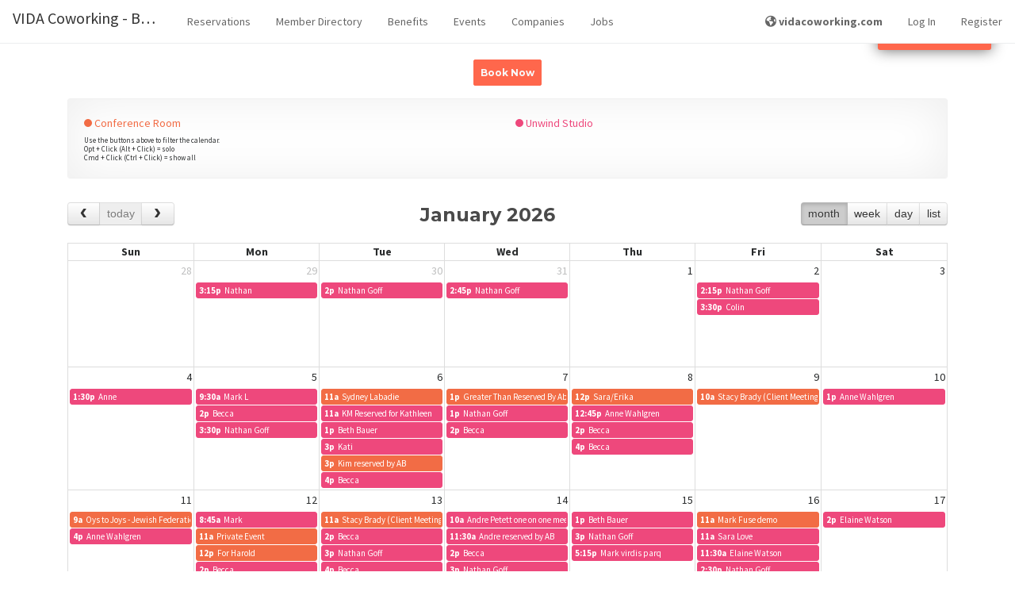

--- FILE ---
content_type: text/html; charset=UTF-8
request_url: https://beaverton.vidacoworking.com/calendar
body_size: 79673
content:
<!DOCTYPE html>
<html lang="en">
<head>
    <meta charset="utf-8">
    <meta http-equiv="X-UA-Compatible" content="IE=edge">
    <meta name="viewport" content="width=device-width, initial-scale=1, maximum-scale=1, shrink-to-fit=no">
    <meta name="google-site-verification" content="p8pcYepy5q1EA-f4LQ6o9tWsjA71V4N8nPWPsRkqpR8"/>

    <meta name="application-name" content="VIDA Coworking - Beaverton"/>

        <title>
                    Reservations | 
                VIDA Coworking - Beaverton
    </title>

    <link rel="apple-touch-icon-precomposed" sizes="57x57" href="https://prod-proximity-imgix-media.imgix.net/assets/uploads/2023/06/560a07d435a4809fe74d429ead48035f_o.jpg?w=600&amp;h=600&amp;fit=max&amp;h=57">
<link rel="apple-touch-icon-precomposed" sizes="60x60" href="https://prod-proximity-imgix-media.imgix.net/assets/uploads/2023/06/560a07d435a4809fe74d429ead48035f_o.jpg?w=600&amp;h=600&amp;fit=max&amp;h=60">
<link rel="apple-touch-icon-precomposed" sizes="72x72" href="https://prod-proximity-imgix-media.imgix.net/assets/uploads/2023/06/560a07d435a4809fe74d429ead48035f_o.jpg?w=600&amp;h=600&amp;fit=max&amp;h=72">
<link rel="apple-touch-icon-precomposed" sizes="76x76" href="https://prod-proximity-imgix-media.imgix.net/assets/uploads/2023/06/560a07d435a4809fe74d429ead48035f_o.jpg?w=600&amp;h=600&amp;fit=max&amp;h=76">
<link rel="apple-touch-icon-precomposed" sizes="114x114" href="https://prod-proximity-imgix-media.imgix.net/assets/uploads/2023/06/560a07d435a4809fe74d429ead48035f_o.jpg?w=600&amp;h=600&amp;fit=max&amp;h=114">
<link rel="apple-touch-icon-precomposed" sizes="120x120" href="https://prod-proximity-imgix-media.imgix.net/assets/uploads/2023/06/560a07d435a4809fe74d429ead48035f_o.jpg?w=600&amp;h=600&amp;fit=max&amp;h=120">
<link rel="apple-touch-icon-precomposed" sizes="144x144" href="https://prod-proximity-imgix-media.imgix.net/assets/uploads/2023/06/560a07d435a4809fe74d429ead48035f_o.jpg?w=600&amp;h=600&amp;fit=max&amp;h=144">
<link rel="apple-touch-icon-precomposed" sizes="152x152" href="https://prod-proximity-imgix-media.imgix.net/assets/uploads/2023/06/560a07d435a4809fe74d429ead48035f_o.jpg?w=600&amp;h=600&amp;fit=max&amp;h=152">
<link rel="apple-touch-icon-precomposed" sizes="180x180" href="https://prod-proximity-imgix-media.imgix.net/assets/uploads/2023/06/560a07d435a4809fe74d429ead48035f_o.jpg?w=600&amp;h=600&amp;fit=max&amp;h=180">

<link rel="icon" type="image/png" sizes="192x192" href="/assets/favicon/android-icon-192x192.png">
<link rel="icon" type="image/png" sizes="32x32" href="/assets/favicon/favicon-32x32.png">
<link rel="icon" type="image/png" sizes="96x96" href="/assets/favicon/favicon-96x96.png">
<link rel="icon" type="image/png" sizes="16x16" href="/assets/favicon/favicon-16x16.png">

<link rel="shortcut icon" type="image/png" href="/assets/favicon/favicon-16x16.png"/>


<meta name="msapplication-TileColor" content="#000000">
<meta name="msapplication-TileImage" content="https://prod-proximity-imgix-media.imgix.net/assets/uploads/2023/06/560a07d435a4809fe74d429ead48035f_o.jpg?w=600&amp;h=600&amp;fit=max&amp;h=144">

<link rel="mask-icon" href="/assets/favicon/mask-icon.svg" color="#FF674C">

    <!-- Google Structured Data -->
<script type="application/ld+json">
[{
  "@context": "http://schema.org",
  "@type": "Organization",
  "name" : "VIDA Coworking - Beaverton",
  "logo": "https://prod-proximity-imgix-media.imgix.net/assets/partners/proximity/logo-black_o.png?w=1200&amp;h=1200&amp;fit=max&amp;auto=format%2Ccompress",
  "url": "https://beaverton.vidacoworking.com/",
  "sameAs" : [
    "",
    "https://www.twitter.com/",
    ""
  ]
},
{
  "@context" : "http://schema.org",
  "@type" : "WebSite",
  "name" : "VIDA Coworking - Beaverton",
  "alternateName" : "VIDA Coworking - Beaverton",
  "url" : "https://beaverton.vidacoworking.com/"
}]
</script>

    <!-- Global site tag (gtag.js) - Google Ads: 846538698 -->
<script>var tag = document.createElement("script");
tag.src = "https://www.googletagmanager.com/gtag/js?id=AW-846538698";
tag.setAttribute("async", "async");
document.getElementsByTagName("head")[0].appendChild(tag);
</script>
<script>
 window.dataLayer = window.dataLayer || [];
 function gtag(){dataLayer.push(arguments);}
 gtag('js', new Date());

 gtag('config', 'AW-846538698', {
   cookie_flags: 'max-age=7200;secure;samesite=none'
 });
</script>

    <!-- Open Graph data -->
    <meta property="og:title" content="Reservations" xmlns:og="http://opengraphprotocol.org/schema/" />
    <meta property="og:url" content="https://beaverton.vidacoworking.com/calendar" xmlns:og="http://opengraphprotocol.org/schema/" />
    <meta property="og:description" content="Make Life/Work" xmlns:og="http://opengraphprotocol.org/schema/" />
    <meta property="og:image" content="https://proximity.app/img/fb-image.jpg" xmlns:og="http://opengraphprotocol.org/schema/" />
    <meta property="og:image:width" content="1200" xmlns:og="http://opengraphprotocol.org/schema/" />
    <meta property="og:image:height" content="630" xmlns:og="http://opengraphprotocol.org/schema/" />
    <meta property="og:image:alt" content="An image of VIDA Coworking - Beaverton" xmlns:og="http://opengraphprotocol.org/schema/" />
    <meta property="og:site_name" content="Reservations" xmlns:og="http://opengraphprotocol.org/schema/" />
    <meta property="og:type" content="website" xmlns:og="http://opengraphprotocol.org/schema/" />
    <meta property="fb:app_id" content="1048646055322393" xmlns:fb="http://www.facebook.com/2008/fbml" />
    <!-- Twitter Card data -->
    <meta name="twitter:card" content="summary_large_image">
    <meta name="twitter:site" content="Reservations">
    <meta name="twitter:title" content="Reservations">
    <meta name="twitter:description" content="Make Life/Work">
    <!-- Twitter summary card with large image must be at least 280x150px -->
    <meta name="twitter:image:src" content="https://app.proximity.space/img/fb-image.jpg">
    <script>
    window.getRecaptchaToken = (actionName, closure) => closure('Space disabled reCAPTCHA.')
</script>

            <link rel="alternate" type="application/atom+xml" href="https://beaverton.vidacoworking.com/events/rss" title="Events">
    
    <!-- Fonts -->
    
    <link href="https://fonts.googleapis.com/css2?family=Source+Sans+Pro:wght@300;400;600;700;900&display=swap"
          rel="stylesheet"
    >
    <link href="https://fonts.googleapis.com/css2?family=Montserrat:wght@400;700;900&display=swap" rel="stylesheet">

    <!-- CDN CSS -->
    <link rel="stylesheet" href="https://cdnjs.cloudflare.com/ajax/libs/fullcalendar/3.10.2/fullcalendar.min.css">
    <script>var tag = document.createElement("script");
tag.src = "https://kit.fontawesome.com/ab1cf687b9.js";
tag.setAttribute("crossorigin", "anonymous");
document.getElementsByTagName("head")[0].appendChild(tag);
</script>

    <!-- Primary app CSS -->
    <link rel="stylesheet" href="/css/app.css?id=868ef5448439297a3b66872649f8cde1">

    
    
            <!-- Site override CSS -->
        <link rel="stylesheet" href="https://beaverton.vidacoworking.com/custom-styles/style-3b221d836bd9.css">
    
    
    <!-- Scripts -->
    <script>
        window.Laravel = {"csrfToken":"2nDmTVceOFm1dZkk1jr90wOjfBNmrJXYmMhw5GPA"};
        window.localizationDictionary = {"[[spacename]] members":{"content":"[[spaceName]] Members","auto_capitalize":true},"activate membership":{"content":"activate membership","auto_capitalize":true},"active members this month":{"content":"Active Members this Month","auto_capitalize":true},"add benefit":{"content":"Add Benefit","auto_capitalize":true},"add initial punches to membership":{"content":"Add initial punches to membership","auto_capitalize":true},"add member":{"content":"Add Member","auto_capitalize":true},"add membership":{"content":"Add Membership","auto_capitalize":true},"app fees paid by member":{"content":"App Fees Paid by Member","auto_capitalize":true},"benefits":{"content":"Benefits","auto_capitalize":true},"building":{"content":"Building","auto_capitalize":true},"buildings":{"content":"Buildings","auto_capitalize":true},"change membership":{"content":"Change Membership","auto_capitalize":true},"choose a membership!":{"content":"Choose a membership!","auto_capitalize":true},"contact manager to cancel":{"content":"contact manager to cancel","auto_capitalize":true},"current membership":{"content":"Current membership","auto_capitalize":true},"default membership":{"content":"default membership","auto_capitalize":true},"downgrade membership":{"content":"downgrade membership","auto_capitalize":true},"edit benefit":{"content":"Edit Benefit","auto_capitalize":true},"edit member":{"content":"Edit Member","auto_capitalize":true},"edit member-level permissions":{"content":"Edit Member-level Permissions","auto_capitalize":true},"edit membership":{"content":"Edit Membership","auto_capitalize":true},"enable member directory":{"content":"Enable Member Directory","auto_capitalize":true},"filter logs by door, member, method or message":{"content":"Filter logs by door, member, method or message","auto_capitalize":false},"filter transactions by member or description":{"content":"Filter transactions by member or description","auto_capitalize":false},"find other members of the [[spacename]] community.":{"content":"Find other members of the [[spaceName]] community.","auto_capitalize":false},"how many punches should be added to this member at each renewal?":{"content":"How many punches should be added to this member at each renewal?","auto_capitalize":false},"how many punches should this member be topped off to at each renewal?":{"content":"How many punches should this member be topped off to at each renewal?","auto_capitalize":false},"how often the membership will auto-renew and the member will be charged.":{"content":"How often the membership will auto-renew and the member will be charged.","auto_capitalize":false},"I agree to the term length of this membership and I understand that I will not be able to change or cancel my membership for [[contractLength]] from [[changeDate]].":{"content":"I agree to the term length of this membership and I understand that I will not be able to change or cancel my membership for [[contractLength]] from [[changeDate]].","auto_capitalize":false},"i agree to the term length of this membership and i understand that i will not be able to change or cancel my membership for [[contractlength]] from [[changedate]].":{"content":"I agree to the term length of this membership and I understand that I will not be able to change or cancel my membership for [[contractLength]] from [[changeDate]].","auto_capitalize":false},"i agree to the term length of this membership and i understand that i will not be able to change or cancel my membership for [[contractlength]] from today.":{"content":"I agree to the term length of this membership and I understand that I will not be able to change or cancel my membership for [[contractLength]] from today.","auto_capitalize":false},"if the member does not add a payment source by this date the membership will not be activated.":{"content":"If the member does not add a payment source by this date the membership will not be activated.","auto_capitalize":false},"if you do not want all of your membership types to share that same pool, you can override them here.":{"content":"If you do not want all of your membership types to share that same pool, you can override them here.","auto_capitalize":false},"if you would like to cancel your membership, please reach out to your community manager.":{"content":"If you would like to cancel your membership, please reach out to your community manager.","auto_capitalize":false},"keys granted to a member are available to the member 24\/7.":{"content":"Keys granted to a member are available to the member 24\/7.","auto_capitalize":false},"keys granted to member directly":{"content":"Keys Granted to Member Directly","auto_capitalize":false},"keys included in membership":{"content":"Keys Included in Membership","auto_capitalize":false},"keys included with a membership type may be limited by time and day.":{"content":"Keys included with a membership type may be limited by time and day.","auto_capitalize":false},"loading member data ...":{"content":"Loading member data ...","auto_capitalize":false},"loading members ...":{"content":"Loading Members ...","auto_capitalize":false},"looking for affected memberships ...":{"content":"Looking for affected memberships ...","auto_capitalize":false},"looking for memberships ...":{"content":"Looking for memberships ...","auto_capitalize":false},"manage benefits":{"content":"Manage Benefits","auto_capitalize":false},"manage member":{"content":"Manage Member","auto_capitalize":false},"manage members":{"content":"Manage Members","auto_capitalize":true},"manage memberships":{"content":"Manage Memberships","auto_capitalize":true},"member":{"content":"member","auto_capitalize":true},"member benefits":{"content":"Member Benefits","auto_capitalize":true},"member check-in":{"content":"Member Check-in","auto_capitalize":false},"member directories":{"content":"member directories","auto_capitalize":true},"member directory":{"content":"Member Directory","auto_capitalize":true},"member invoices":{"content":"User Invoices","auto_capitalize":true},"member list":{"content":"Member List","auto_capitalize":true},"member reservations":{"content":"Member Reservations","auto_capitalize":true},"member roll":{"content":"Member Roll","auto_capitalize":true},"members":{"content":"members","auto_capitalize":true},"members (mtd)":{"content":"Members (MTD)","auto_capitalize":false},"members who were active for part of the month before canceling will remain as part of the active member count until the following month.":{"content":"Members who were active for part of the month before canceling will remain as part of the active member count until the following month.","auto_capitalize":false},"members.info.active.who":{"content":"In most cases, anyone who utilizes your space, doors or internet is an active member. If you believe this is an exception, please provide a detailed explanation. We attempt to review requests within three business days, however in peak times it may take longer.","auto_capitalize":false},"members.info.consideredactive":{"content":"You can give members access to specific keys outside of their membership. Adding a key to this member will give them 24\/7 access to that key until you remove it. If they cancel their membership, keys will be revoked.","auto_capitalize":false},"membership":{"content":"membership","auto_capitalize":true},"membership access":{"content":"Membership Access","auto_capitalize":true},"membership deleted":{"content":"Membership Deleted","auto_capitalize":true},"membership has been deleted":{"content":"Membership has been deleted","auto_capitalize":false},"membership length":{"content":"Membership Length","auto_capitalize":true},"membership options":{"content":"Membership Options","auto_capitalize":true},"membership parameters":{"content":"membership parameters","auto_capitalize":true},"membership type":{"content":"Membership Type","auto_capitalize":true},"membership types":{"content":"membership types","auto_capitalize":true},"membership under contract":{"content":"membership under contract","auto_capitalize":true},"membership-level permissions":{"content":"membership-level permissions","auto_capitalize":true},"membership.cancel.notallowed":{"content":"You are not able to change or cancel your membership at [[spaceName]] because you are currently under a contract that expires at midnight on [[expiresAt]]. If you have any questions or need to discuss your membership terms, reach out to your community manager.","auto_capitalize":false},"membership.change-will-leave-team":{"content":"Your membership is part of a team account. If you change or cancel your membership, you will become responsible for your own memberships, including any new charges, starting immediately. If you do not have a payment source associated with your account, you may be asked to enter payment information before you can change your membership.","auto_capitalize":false},"membership.edit.length.help.nonrecurring":{"content":"After this time, the member will be downgraded to the [[defaultMembershipName]] level.","auto_capitalize":false},"membership.updated.confirmation":{"content":"Your membership has been updated to <b>[[membershipClassName]]<\/b> ([[membershipCost]]). This status is active immediately","auto_capitalize":false},"memberships":{"content":"memberships","auto_capitalize":true},"memberships found":{"content":"memberships found","auto_capitalize":true},"my membership page description":{"content":"My Membership Page Description","auto_capitalize":true},"my membership page title":{"content":"My Membership Page Title","auto_capitalize":true},"my memberships":{"content":"my memberships","auto_capitalize":true},"network access check-ins could be caused by computers, tablets, kindles, phones or other smart devices left in your space even when the member is not there.":{"content":"Network Access check-ins could be caused by computers, tablets, kindles, phones or other smart devices left in your space even when the member is not there.","auto_capitalize":false},"new membership":{"content":"New Membership","auto_capitalize":true},"no active members found this month.":{"content":"No active members found this month.","auto_capitalize":true},"no membership":{"content":"No membership","auto_capitalize":true},"no memberships found.":{"content":"No memberships found.","auto_capitalize":true},"please set a category for this membership.":{"content":"Please set a category for this membership.","auto_capitalize":true},"remove member":{"content":"Remove Member","auto_capitalize":true},"resource.category.freetime.default":{"content":"Note: This is the default amount of free time that will apply to all members of your space, including free members. You can adjust this pool on a per-membership level by visiting the Membership Parameters page from the category list.","auto_capitalize":false},"resource.category.freetime.moreinfo":{"content":"This is a bucket of time that can be used to reserve any resource in this category. Once it is depleted, members will be able to reserve resources at their normal per-hour rate for the remainder of the month. (This will override any per-resource free time you have set.)","auto_capitalize":false},"restrict this benefit to certain memberships?":{"content":"Restrict this benefit to certain memberships?","auto_capitalize":true},"restrict to certain memberships":{"content":"Restrict to certain memberships","auto_capitalize":true},"room view":{"content":"Room View","auto_capitalize":false},"search for the name or email of a member of your space to add them to the attendees list.":{"content":"Search for the name or email of a member of your space to add them to the attendees list.","auto_capitalize":false},"see all available memberships":{"content":"See All Available Memberships","auto_capitalize":true},"see memberships":{"content":"See Memberships","auto_capitalize":true},"set up membership types":{"content":"Set up Membership Types","auto_capitalize":false},"set up resources":{"content":"Set up Resources","auto_capitalize":false},"show members of the [[membershipname]] level in the member directory?":{"content":"Show members of the [[membershipName]] level in the Member Directory?","auto_capitalize":false},"sold out":{"content":"Sold Out","auto_capitalize":true},"sort membership types":{"content":"Sort Membership Types","auto_capitalize":true},"taxes can be deleted if they have never been applied to any invoices and can be archived if they are not assigned to any membership types, reservable resources, add-ons or custom charges.":{"content":"Taxes can be deleted if they have never been applied to any invoices and can be archived if they are not assigned to any membership types, reservable resources, add-ons or custom charges.","auto_capitalize":false},"the member will be charged\/active as soon as they add a payment source.":{"content":"The member will be charged\/active as soon as they add a payment source.","auto_capitalize":false},"this member has key access pending.":{"content":"This member has key access pending.","auto_capitalize":false},"this member was deleted after checking in today.":{"content":"This member was deleted after checking in today.","auto_capitalize":false},"this member will be counted as an active member at your space and will have access that comes with the membership type they are assigned.":{"content":"This member will be counted as an active member at your space and will have access that comes with the membership type they are assigned.","auto_capitalize":false},"this member will be returned to a default membership at your space.":{"content":"This member will be returned to a default membership at your space.","auto_capitalize":false},"this membership is subject to a contracted term length, however no contract will be activated unless you set it up on the next page.":{"content":"This membership is subject to a contracted term length, however no contract will be activated unless you set it up on the next page.","auto_capitalize":false},"this membership type does not have access to the internet!":{"content":"This membership type does not have access to the internet!","auto_capitalize":false},"this membership will be upgraded to [[membershipname]] if a payment source is added by [[startdate]].":{"content":"This membership will be upgraded to [[membershipName]] if a payment source is added by [[startDate]].","auto_capitalize":false},"to unlink your membership, contact your community manager.":{"content":"To unlink your membership, contact your community manager.","auto_capitalize":false},"unlink membership":{"content":"Unlink Membership","auto_capitalize":true},"wave":{"content":"Wave","auto_capitalize":true},"wave at":{"content":"Wave at","auto_capitalize":true},"what kind of membership is this?":{"content":"What kind of membership is this?","auto_capitalize":false},"when a member uses a punch, how long they will have access to your space on that punch.":{"content":"When a member uses a punch, how long they will have access to your space on that punch.","auto_capitalize":false},"you can give members access to specific keys outside of their membership. adding a key to this member will give them 24\/7 access to that key until you remove it. if they cancel their membership, keys will be revoked.":{"content":"You can give members access to specific keys outside of their membership. Adding a key to this member will give them 24\/7 access to that key until you remove it. If they cancel their membership, keys will be revoked.","auto_capitalize":false},"you have not indicated that you work for this company. a company will only appear in this space's business directory if one or more coworking members are listed as employees of the company.":{"content":"You have not indicated that you work for this company. A company will only appear in this space's business directory if one or more coworking members are listed as employees of the company.","auto_capitalize":false},"your membership has been updated!":{"content":"your membership has been updated!","auto_capitalize":true},"your membership has expired.":{"content":"your membership has expired.","auto_capitalize":true},"your membership includes internet access.":{"content":"Your membership includes internet access.","auto_capitalize":false},"your membership is set to change to [[membershipname]] on [[startdate]].":{"content":"Your membership is set to change to [[membershipName]] on [[startDate]].","auto_capitalize":false},"your membership only allows you to book this resource [[maxdaysout]] out.":{"content":"Your membership only allows you to book this resource [[maxDaysOut]] out.","auto_capitalize":false},"Your membership will change to [[membershipName]] if you enter a payment source before [[startDate]].":{"content":"Your membership will change to [[membershipName]] if you enter a payment source before [[startDate]].","auto_capitalize":false}};
        window.env = 'production';
        window.platform = {"stripePublishableKey":"pk_live_UC724DIiUXCgW6ki788Aj3eD","appUrl":"https:\/\/proximity.app\/"};
        window.space = {"id":1455,"account_name":"vidacoworkingbeaverton","reseller_id":1,"brand_id":32,"name":"VIDA Coworking - Beaverton","mode":"coworking","timezone":"America\/Los_Angeles","currency":"usd","locale":"en-US","email":"beaverton@vidacoworking.com","status":"active","postmark_domain_verified":1,"salto_ks_site_id":null,"self_onboard":0,"address":"9400 Southwest Beaverton Hillsdale Highway","address_2":"","locality":"Beaverton","region_short":"OR","region":"Oregon","country_short":"US","country":"United States","postal_code":"97005","phone":null,"show_on_map":1,"coming_soon":0,"home_hero_text":"Make Life\/Work","stripe_pubkey":"pk_live_51FHLpnH56VRg4iZabZJXkFxV52xlFqx02Ghgu5g4vqYPgqkxZibJ46HlFcdMq7i9U8x1cBaTNioUNBLcrY3Bta2p00Qtk3vq9g","nomad_only":0,"enable_member_directory":1,"enable_reservations":1,"enable_events":1,"enable_companies":1,"enable_jobs":1,"enable_team":true,"enable_member_referrals":1,"enable_prox_slack":"0","enable_offline_payments":1,"google_analytics_id":"","allow_self_signup":1,"require_registration":0,"allow_self_cancel":0,"inventory_opt_in":false,"workplace_opt_in":false,"latitude":"45.4849021","longitude":"-122.773865","space_area":0,"measurement_system":"imperial","nomad_desk_price":0,"nomad_multiplier":150,"emergency_pause":0,"emergency_lockdown":0,"member_directory_view_level":"everyone","has_connected_stripe_account":true,"allow_private_bookings":true,"space_domains":[{"id":3146,"space_id":1455,"space_domain_certificate_id":458,"fqdn":"vidacoworkingbeaverton.proximity.app","default_domain":0,"redirect_permanent":0,"redirect_map_path":1,"redirect_url":"https:\/\/beaverton.vidacoworking.com","meta":[],"created_at":"2023-06-12T20:02:26.000000Z","updated_at":"2023-06-28T22:28:38.000000Z"},{"id":3152,"space_id":1455,"space_domain_certificate_id":528,"fqdn":"beaverton.vidacoworking.com","default_domain":1,"redirect_permanent":0,"redirect_map_path":1,"redirect_url":null,"meta":{"ROOT":{"MX":[{"pri":0,"ttl":14400,"host":"vidacoworking.com","type":"MX","class":"IN","target":"mail.vidacoworking.com"}],"NS":[{"ttl":86369,"host":"vidacoworking.com","type":"NS","class":"IN","target":"ns2.bluehost.com"},{"ttl":86369,"host":"vidacoworking.com","type":"NS","class":"IN","target":"ns1.bluehost.com"}],"DOMAIN":"vidacoworking.com"},"CNAME":[{"ttl":14400,"host":"beaverton.vidacoworking.com","type":"CNAME","class":"IN","target":"vidacoworkingbeaverton.cd.prx.services"}]},"created_at":"2023-06-28T21:20:31.000000Z","updated_at":"2023-06-28T22:28:38.000000Z"}],"partner":{"id":1,"name":"Proximity","domain_certificate_id":458,"logo_light":{"id":68462,"type":"image","server":"app","path":"assets\/partners\/proximity\/","name":"logo-black","ext":"png","blurhash":"ecRC;|jFs.n$jE?bfkWBj[j[~qbHNGbHR*_3afofWBWBIUofozj[t7","aspect_ratio":"source","third_party_type":null,"third_party_id":null,"third_party_thumbnail":null,"processed":1,"created_at":"2023-07-05 22:06:19","updated_at":"2025-12-19 18:59:07","sizes":{"tv":{"url":"https:\/\/prod-proximity-imgix-media.imgix.net\/assets\/partners\/proximity\/logo-black_o.png?w=1920&h=1080&fit=crop&auto=format%2Ccompress","dimensions":{"length":1920,"aspectRatio":"16:9"}},"hero-full":{"url":"https:\/\/prod-proximity-imgix-media.imgix.net\/assets\/partners\/proximity\/logo-black_o.png?w=1600&h=900&fit=crop&auto=format%2Ccompress","dimensions":{"length":1600,"aspectRatio":"16:9"}},"hero-half":{"url":"https:\/\/prod-proximity-imgix-media.imgix.net\/assets\/partners\/proximity\/logo-black_o.png?w=800&h=450&fit=crop&auto=format%2Ccompress","dimensions":{"length":800,"aspectRatio":"16:9"}},"event-full":{"url":"https:\/\/prod-proximity-imgix-media.imgix.net\/assets\/partners\/proximity\/logo-black_o.png?w=1200&h=600&fit=crop&auto=format%2Ccompress","dimensions":{"length":1200,"aspectRatio":"2:1"}},"fb-share":{"url":"https:\/\/prod-proximity-imgix-media.imgix.net\/assets\/partners\/proximity\/logo-black_o.png?w=1200&h=630&fit=crop&auto=format%2Ccompress","dimensions":{"length":1200,"aspectRatio":"1.91:1"}},"twitter-share":{"url":"https:\/\/prod-proximity-imgix-media.imgix.net\/assets\/partners\/proximity\/logo-black_o.png?w=1200&h=600&fit=crop&auto=format%2Ccompress","dimensions":{"length":1200,"aspectRatio":"2:1"}},"event-small":{"url":"https:\/\/prod-proximity-imgix-media.imgix.net\/assets\/partners\/proximity\/logo-black_o.png?w=600&h=300&fit=crop&auto=format%2Ccompress","dimensions":{"length":600,"aspectRatio":"2:1"}},"avatar-full":{"url":"https:\/\/prod-proximity-imgix-media.imgix.net\/assets\/partners\/proximity\/logo-black_o.png?w=1200&h=1200&fit=crop&auto=format%2Ccompress","dimensions":{"length":1200,"aspectRatio":"1:1"}},"avatar-medium":{"url":"https:\/\/prod-proximity-imgix-media.imgix.net\/assets\/partners\/proximity\/logo-black_o.png?w=600&h=600&fit=crop&auto=format%2Ccompress","dimensions":{"length":600,"aspectRatio":"1:1"}},"avatar-small":{"url":"https:\/\/prod-proximity-imgix-media.imgix.net\/assets\/partners\/proximity\/logo-black_o.png?w=250&h=250&fit=crop&auto=format%2Ccompress","dimensions":{"length":250,"aspectRatio":"1:1"}},"m":{"url":"https:\/\/prod-proximity-imgix-media.imgix.net\/assets\/partners\/proximity\/logo-black_o.png?w=1200&h=1200&fit=max&auto=format%2Ccompress","dimensions":{"length":1200,"aspectRatio":"source"}},"s":{"url":"https:\/\/prod-proximity-imgix-media.imgix.net\/assets\/partners\/proximity\/logo-black_o.png?w=600&h=600&fit=max&auto=format%2Ccompress","dimensions":{"length":600,"aspectRatio":"source"}},"xs":{"url":"https:\/\/prod-proximity-imgix-media.imgix.net\/assets\/partners\/proximity\/logo-black_o.png?w=250&h=250&fit=max&auto=format%2Ccompress","dimensions":{"length":250,"aspectRatio":"source"}},"t":{"url":"https:\/\/prod-proximity-imgix-media.imgix.net\/assets\/partners\/proximity\/logo-black_o.png?w=120&h=120&fit=crop&auto=format%2Ccompress","dimensions":{"length":120,"aspectRatio":"1:1"}}},"url":"https:\/\/prod-proximity-imgix-media.imgix.net\/assets\/partners\/proximity\/logo-black_o.png?w=1200&h=1200&fit=max&auto=format%2Ccompress"},"logo_dark":68463,"powered_by_logo_light":68464,"powered_by_logo_dark":68465,"show_powered_by_proximity":0,"favicon_id":null,"featured_image_id":null,"color_primary":"#EE487C","color_primary_contrast":"#fff","color_secondary":"#F26C45","color_secondary_contrast":"#000","css":null,"email_css":null,"body_classes":null,"phone":null,"email":"hello@proximity.space","dispute_email":"disputes@beinproximity.com","privacy_email":"privacy@proximity.space","noreply_email":"noreply@proximity.space","address":"307 N 1st Street","address_2":null,"locality":"Montrose","region_short":"CO","region":"Colorado","country_short":"US","country":"United States","postal_code":"81401","statement_descriptor":"Proximity","docs_site_url":"https:\/\/docs.proximity.space","marketing_site_url":"https:\/\/proximity.space","apps_landing_page_url":null,"wave_url_prefix":"wave","tagline":null,"home_hero_text":null,"facebook_url":null,"twitter_username":null,"instagram_url":null,"show_partner_spaces_on_map":1,"show_partner_spaces_in_apps":1,"show_non_partner_spaces_on_maps":1,"show_non_partner_spaces_in_apps":1,"created_at":"2023-07-05 22:06:20","updated_at":"2023-07-05 22:06:20","deleted_at":null,"laravel_through_key":1,"primary":true,"domain_certificate":{"id":458,"host":"proximity.app","status":"ISSUED","aws_acm_id":null,"aws_nginx_config_id":null,"aws_tasker_session_id":null,"root_wildcard":1,"shared_session_host":1,"auto_renew":0,"community":1,"expires_at":"2025-06-30 23:59:59","meta":{"NS":"ns-287.awsdns-35.com"},"created_at":"2022-04-09T06:36:51.000000Z","updated_at":"2024-08-13T22:40:16.000000Z"},"favicon":null,"featured_image":null},"object_meta":{"0":{"id":2091995369,"describable_id":1455,"describable_type":"App\\Models\\Space","meta_key":"allow_donations","meta_value":"0","created_at":"2024-05-14 14:42:39","updated_at":"2024-05-14 14:42:39"},"1":{"id":1774519995,"describable_id":1455,"describable_type":"App\\Models\\Space","meta_key":"Brivo_enabled","meta_value":"0","created_at":"2023-06-23 17:32:13","updated_at":"2023-06-23 17:32:13"},"2":{"id":1763832724,"describable_id":1455,"describable_type":"App\\Models\\Space","meta_key":"conference_rooms_lead","meta_value":"<p>Need a space to meet? Conference rooms are available to&nbsp;VIDA members only and must be reserved to use.<\/p>","created_at":"2023-06-12 20:20:05","updated_at":"2023-06-12 20:20:05"},"3":{"id":1774519996,"describable_id":1455,"describable_type":"App\\Models\\Space","meta_key":"enable_credit_payments","meta_value":"1","created_at":"2023-06-23 17:32:13","updated_at":"2023-06-23 17:32:13"},"4":{"id":1860513389,"describable_id":1455,"describable_type":"App\\Models\\Space","meta_key":"enableMembershipFutureStartDate","meta_value":"1","created_at":"2023-09-26 17:35:30","updated_at":"2023-09-26 17:35:30"},"5":{"id":2547111466,"describable_id":1455,"describable_type":"App\\Models\\Space","meta_key":"google_failed_sync_8338","meta_value":"0","created_at":"2026-01-19 06:31:21","updated_at":"2026-01-19 06:31:21"},"6":{"id":2547111464,"describable_id":1455,"describable_type":"App\\Models\\Space","meta_key":"google_last_sync_8338","meta_value":"O:13:\"Carbon\\Carbon\":3:{s:4:\"date\";s:26:\"2026-01-19 06:31:20.959098\";s:13:\"timezone_type\";i:3;s:8:\"timezone\";s:3:\"UTC\";}","created_at":"2026-01-19 06:31:20","updated_at":"2026-01-19 06:31:20"},"7":{"id":2547111465,"describable_id":1455,"describable_type":"App\\Models\\Space","meta_key":"google_sync_token_8338","meta_value":"O:31:\"Proximity\\Google\\EventListToken\":2:{s:4:\"type\";s:4:\"sync\";s:5:\"token\";s:44:\"CM-DjZa4k5IDEM-DjZa4k5IDGAUg8f-T8gIo8f-T8gI=\";}","created_at":"2026-01-19 06:31:21","updated_at":"2026-01-19 06:31:21"},"8":{"id":2478508321,"describable_id":1455,"describable_type":"App\\Models\\Space","meta_key":"hasEditedConferenceRooms","meta_value":"1","created_at":"2025-09-24 20:13:04","updated_at":"2025-09-24 20:13:04"},"9":{"id":2544530942,"describable_id":1455,"describable_type":"App\\Models\\Space","meta_key":"hasEditedMembershipLevels","meta_value":"1","created_at":"2026-01-15 02:20:14","updated_at":"2026-01-15 02:20:14"},"10":{"id":1763832725,"describable_id":1455,"describable_type":"App\\Models\\Space","meta_key":"invoices_custom_text","meta_value":"<p>Thank you for contiuning to be part of the VIDA Community! We appreciate your ongoing support and membership.<\/p>\r\n<p>Cheers for a great month!<\/p>\r\n<p>~Melanie<\/p>","created_at":"2023-06-12 20:20:05","updated_at":"2023-06-12 20:20:05"},"12":{"id":1841256821,"describable_id":1455,"describable_type":"App\\Models\\Space","meta_key":"KISI_ORGANIZATION_ID","meta_value":"2451","created_at":"2023-09-05 20:53:01","updated_at":"2023-09-05 20:53:01"},"13":{"id":1841256820,"describable_id":1455,"describable_type":"App\\Models\\Space","meta_key":"KISI_PLACE_ID","meta_value":"17928","created_at":"2023-09-05 20:53:01","updated_at":"2023-09-05 20:53:01"},"14":{"id":1763832722,"describable_id":1455,"describable_type":"App\\Models\\Space","meta_key":"login_lead","meta_value":"<p>Please log in if you are a member or if you have an account with us.<\/p>\r\n<p>If you are new, please register for a free Visiting Membership to get started. From there, you will be able to create your profile,&nbsp;get a peek at our&nbsp;classes, amenities and events. Once registered, you may upgrade your membership level at any time, or&nbsp;book a&nbsp;<a href=\"https:\/\/calendly.com\/vidacoworking\/tour\" target=\"_blank\">Private Tour&nbsp;<\/a>to learn more.&nbsp;#makelifework<\/p>\r\n<p>See you soon!&nbsp;<\/p>\r\n<p><strong>~ Team VIDA&nbsp;<\/strong><\/p>","created_at":"2023-06-12 20:20:05","updated_at":"2023-06-12 20:20:05"},"15":{"id":1904724592,"describable_id":1455,"describable_type":"App\\Models\\Space","meta_key":"mailchimp_category_id","meta_value":"a16d83da9c","created_at":"2023-11-13 03:31:27","updated_at":"2023-11-13 03:31:27"},"16":{"id":1860513386,"describable_id":1455,"describable_type":"App\\Models\\Space","meta_key":"manager_can_view_revenue","meta_value":"0","created_at":"2023-09-26 17:35:30","updated_at":"2023-09-26 17:35:30"},"17":{"id":1860513390,"describable_id":1455,"describable_type":"App\\Models\\Space","meta_key":"maxDaysOutToEnableMembership","meta_value":"30","created_at":"2023-09-26 17:35:30","updated_at":"2023-09-26 17:35:30"},"18":{"id":1774519994,"describable_id":1455,"describable_type":"App\\Models\\Space","meta_key":"membership_contracts_enabled","meta_value":"0","created_at":"2023-06-23 17:32:13","updated_at":"2023-06-23 17:32:13"},"19":{"id":1763832721,"describable_id":1455,"describable_type":"App\\Models\\Space","meta_key":"my_membership_page_description","meta_value":"<p>We are excited to welcome you!<\/p>\r\n<div class=\"page\" title=\"Page 3\">\r\n<div class=\"section\">\r\n<div class=\"layoutArea\">\r\n<div class=\"column\">\r\n<p>We know that most small business owners struggle to find professional office space that provides the flexibility and support they need. Here at VIDA, we&nbsp;provide turn-key offices and socially-distanced shared spaces that up-level the work experience and enhance team productivity, so&nbsp;you can grow a thriving business with ease.<\/p>\r\n<\/div>\r\n<\/div>\r\n<\/div>\r\n<\/div>\r\n<p>By choosing a membership, you will have access to our private offices, conference rooms and coworking spaces, our curated amenities and the VIDA community. Choose the membership that is right for you and we look forward to seeing you soon!<\/p>","created_at":"2023-06-12 20:20:05","updated_at":"2023-06-12 20:20:05"},"20":{"id":1763832720,"describable_id":1455,"describable_type":"App\\Models\\Space","meta_key":"my_membership_page_title","meta_value":"Become a member of VIDA!","created_at":"2023-06-12 20:20:05","updated_at":"2023-06-12 20:20:05"},"21":{"id":1774519990,"describable_id":1455,"describable_type":"App\\Models\\Space","meta_key":"Nest_enabled","meta_value":"0","created_at":"2023-06-23 17:32:13","updated_at":"2023-06-23 17:32:13"},"22":{"id":2044217552,"describable_id":1455,"describable_type":"App\\Models\\Space","meta_key":"recurring_reservations_billed_for_april_2024","meta_value":"1","created_at":"2024-04-01 07:18:11","updated_at":"2024-04-01 07:18:11"},"23":{"id":2364003439,"describable_id":1455,"describable_type":"App\\Models\\Space","meta_key":"recurring_reservations_billed_for_april_2025","meta_value":"1","created_at":"2025-04-01 07:14:46","updated_at":"2025-04-01 07:14:46"},"24":{"id":2179089496,"describable_id":1455,"describable_type":"App\\Models\\Space","meta_key":"recurring_reservations_billed_for_august_2024","meta_value":"1","created_at":"2024-08-01 07:17:58","updated_at":"2024-08-01 07:17:58"},"25":{"id":2442068593,"describable_id":1455,"describable_type":"App\\Models\\Space","meta_key":"recurring_reservations_billed_for_august_2025","meta_value":"1","created_at":"2025-08-01 07:15:21","updated_at":"2025-08-01 07:15:21"},"26":{"id":2279902313,"describable_id":1455,"describable_type":"App\\Models\\Space","meta_key":"recurring_reservations_billed_for_december_2024","meta_value":"1","created_at":"2024-12-01 08:20:07","updated_at":"2024-12-01 08:20:07"},"27":{"id":2517862552,"describable_id":1455,"describable_type":"App\\Models\\Space","meta_key":"recurring_reservations_billed_for_december_2025","meta_value":"1","created_at":"2025-12-01 08:10:36","updated_at":"2025-12-01 08:10:36"},"28":{"id":1981155687,"describable_id":1455,"describable_type":"App\\Models\\Space","meta_key":"recurring_reservations_billed_for_february_2024","meta_value":"1","created_at":"2024-02-01 08:14:54","updated_at":"2024-02-01 08:14:54"},"29":{"id":2323404582,"describable_id":1455,"describable_type":"App\\Models\\Space","meta_key":"recurring_reservations_billed_for_february_2025","meta_value":"1","created_at":"2025-02-01 08:15:34","updated_at":"2025-02-01 08:15:34"},"30":{"id":1950491857,"describable_id":1455,"describable_type":"App\\Models\\Space","meta_key":"recurring_reservations_billed_for_january_2024","meta_value":"1","created_at":"2024-01-01 08:15:30","updated_at":"2024-01-01 08:15:30"},"31":{"id":2301916599,"describable_id":1455,"describable_type":"App\\Models\\Space","meta_key":"recurring_reservations_billed_for_january_2025","meta_value":"1","created_at":"2025-01-01 08:11:48","updated_at":"2025-01-01 08:11:48"},"32":{"id":2536146220,"describable_id":1455,"describable_type":"App\\Models\\Space","meta_key":"recurring_reservations_billed_for_january_2026","meta_value":"1","created_at":"2026-01-01 08:15:50","updated_at":"2026-01-01 08:15:50"},"33":{"id":2144430553,"describable_id":1455,"describable_type":"App\\Models\\Space","meta_key":"recurring_reservations_billed_for_july_2024","meta_value":"1","created_at":"2024-07-01 07:17:09","updated_at":"2024-07-01 07:17:09"},"34":{"id":2421458602,"describable_id":1455,"describable_type":"App\\Models\\Space","meta_key":"recurring_reservations_billed_for_july_2025","meta_value":"1","created_at":"2025-07-01 07:14:30","updated_at":"2025-07-01 07:14:30"},"35":{"id":2111213200,"describable_id":1455,"describable_type":"App\\Models\\Space","meta_key":"recurring_reservations_billed_for_june_2024","meta_value":"1","created_at":"2024-06-01 07:16:20","updated_at":"2024-06-01 07:16:20"},"36":{"id":2401941250,"describable_id":1455,"describable_type":"App\\Models\\Space","meta_key":"recurring_reservations_billed_for_june_2025","meta_value":"1","created_at":"2025-06-01 07:16:26","updated_at":"2025-06-01 07:16:26"},"37":{"id":2011651361,"describable_id":1455,"describable_type":"App\\Models\\Space","meta_key":"recurring_reservations_billed_for_march_2024","meta_value":"1","created_at":"2024-03-01 08:15:29","updated_at":"2024-03-01 08:15:29"},"38":{"id":2343402044,"describable_id":1455,"describable_type":"App\\Models\\Space","meta_key":"recurring_reservations_billed_for_march_2025","meta_value":"1","created_at":"2025-03-01 08:15:37","updated_at":"2025-03-01 08:15:37"},"39":{"id":2077245174,"describable_id":1455,"describable_type":"App\\Models\\Space","meta_key":"recurring_reservations_billed_for_may_2024","meta_value":"1","created_at":"2024-05-01 07:17:31","updated_at":"2024-05-01 07:17:31"},"40":{"id":2382685132,"describable_id":1455,"describable_type":"App\\Models\\Space","meta_key":"recurring_reservations_billed_for_may_2025","meta_value":"1","created_at":"2025-05-01 07:14:09","updated_at":"2025-05-01 07:14:09"},"41":{"id":2257127365,"describable_id":1455,"describable_type":"App\\Models\\Space","meta_key":"recurring_reservations_billed_for_november_2024","meta_value":"1","created_at":"2024-11-01 07:16:08","updated_at":"2024-11-01 07:16:08"},"42":{"id":2500516549,"describable_id":1455,"describable_type":"App\\Models\\Space","meta_key":"recurring_reservations_billed_for_november_2025","meta_value":"1","created_at":"2025-11-01 07:16:57","updated_at":"2025-11-01 07:16:57"},"43":{"id":2233149508,"describable_id":1455,"describable_type":"App\\Models\\Space","meta_key":"recurring_reservations_billed_for_october_2024","meta_value":"1","created_at":"2024-10-01 07:15:42","updated_at":"2024-10-01 07:15:42"},"44":{"id":2482369061,"describable_id":1455,"describable_type":"App\\Models\\Space","meta_key":"recurring_reservations_billed_for_october_2025","meta_value":"1","created_at":"2025-10-01 07:14:03","updated_at":"2025-10-01 07:14:03"},"45":{"id":2209130984,"describable_id":1455,"describable_type":"App\\Models\\Space","meta_key":"recurring_reservations_billed_for_september_2024","meta_value":"1","created_at":"2024-09-01 07:14:21","updated_at":"2024-09-01 07:14:21"},"46":{"id":2463388977,"describable_id":1455,"describable_type":"App\\Models\\Space","meta_key":"recurring_reservations_billed_for_september_2025","meta_value":"1","created_at":"2025-09-01 07:15:20","updated_at":"2025-09-01 07:15:20"},"47":{"id":2040182402,"describable_id":1455,"describable_type":"App\\Models\\Space","meta_key":"recurring_reservations_estimate_email_sent_for_april_2024","meta_value":"1","created_at":"2024-03-28 14:32:05","updated_at":"2024-03-28 14:32:05"},"48":{"id":2361465050,"describable_id":1455,"describable_type":"App\\Models\\Space","meta_key":"recurring_reservations_estimate_email_sent_for_april_2025","meta_value":"1","created_at":"2025-03-28 14:31:18","updated_at":"2025-03-28 14:31:18"},"49":{"id":2174948455,"describable_id":1455,"describable_type":"App\\Models\\Space","meta_key":"recurring_reservations_estimate_email_sent_for_august_2024","meta_value":"1","created_at":"2024-07-28 14:31:58","updated_at":"2024-07-28 14:31:58"},"50":{"id":2439581309,"describable_id":1455,"describable_type":"App\\Models\\Space","meta_key":"recurring_reservations_estimate_email_sent_for_august_2025","meta_value":"1","created_at":"2025-07-28 14:31:18","updated_at":"2025-07-28 14:31:18"},"51":{"id":2277140766,"describable_id":1455,"describable_type":"App\\Models\\Space","meta_key":"recurring_reservations_estimate_email_sent_for_december_2024","meta_value":"1","created_at":"2024-11-27 15:31:47","updated_at":"2024-11-27 15:31:47"},"52":{"id":2515654009,"describable_id":1455,"describable_type":"App\\Models\\Space","meta_key":"recurring_reservations_estimate_email_sent_for_december_2025","meta_value":"1","created_at":"2025-11-27 15:31:11","updated_at":"2025-11-27 15:31:11"},"53":{"id":1977303739,"describable_id":1455,"describable_type":"App\\Models\\Space","meta_key":"recurring_reservations_estimate_email_sent_for_february_2024","meta_value":"1","created_at":"2024-01-28 15:31:14","updated_at":"2024-01-28 15:31:14"},"54":{"id":2320694081,"describable_id":1455,"describable_type":"App\\Models\\Space","meta_key":"recurring_reservations_estimate_email_sent_for_february_2025","meta_value":"1","created_at":"2025-01-28 15:31:05","updated_at":"2025-01-28 15:31:05"},"55":{"id":1946982888,"describable_id":1455,"describable_type":"App\\Models\\Space","meta_key":"recurring_reservations_estimate_email_sent_for_january_2024","meta_value":"1","created_at":"2023-12-28 15:31:46","updated_at":"2023-12-28 15:31:46"},"56":{"id":2299351877,"describable_id":1455,"describable_type":"App\\Models\\Space","meta_key":"recurring_reservations_estimate_email_sent_for_january_2025","meta_value":"1","created_at":"2024-12-28 15:31:00","updated_at":"2024-12-28 15:31:00"},"57":{"id":2533981439,"describable_id":1455,"describable_type":"App\\Models\\Space","meta_key":"recurring_reservations_estimate_email_sent_for_january_2026","meta_value":"1","created_at":"2025-12-28 15:31:05","updated_at":"2025-12-28 15:31:05"},"58":{"id":2140355209,"describable_id":1455,"describable_type":"App\\Models\\Space","meta_key":"recurring_reservations_estimate_email_sent_for_july_2024","meta_value":"1","created_at":"2024-06-27 14:31:48","updated_at":"2024-06-27 14:31:48"},"59":{"id":2419022908,"describable_id":1455,"describable_type":"App\\Models\\Space","meta_key":"recurring_reservations_estimate_email_sent_for_july_2025","meta_value":"1","created_at":"2025-06-27 14:31:18","updated_at":"2025-06-27 14:31:18"},"60":{"id":2107116952,"describable_id":1455,"describable_type":"App\\Models\\Space","meta_key":"recurring_reservations_estimate_email_sent_for_june_2024","meta_value":"1","created_at":"2024-05-28 14:31:25","updated_at":"2024-05-28 14:31:25"},"61":{"id":2399554157,"describable_id":1455,"describable_type":"App\\Models\\Space","meta_key":"recurring_reservations_estimate_email_sent_for_june_2025","meta_value":"1","created_at":"2025-05-28 14:31:24","updated_at":"2025-05-28 14:31:24"},"62":{"id":2007677577,"describable_id":1455,"describable_type":"App\\Models\\Space","meta_key":"recurring_reservations_estimate_email_sent_for_march_2024","meta_value":"1","created_at":"2024-02-26 15:31:25","updated_at":"2024-02-26 15:31:25"},"63":{"id":2340917528,"describable_id":1455,"describable_type":"App\\Models\\Space","meta_key":"recurring_reservations_estimate_email_sent_for_march_2025","meta_value":"1","created_at":"2025-02-25 15:31:17","updated_at":"2025-02-25 15:31:17"},"64":{"id":2073183885,"describable_id":1455,"describable_type":"App\\Models\\Space","meta_key":"recurring_reservations_estimate_email_sent_for_may_2024","meta_value":"1","created_at":"2024-04-27 14:32:07","updated_at":"2024-04-27 14:32:07"},"65":{"id":2380478930,"describable_id":1455,"describable_type":"App\\Models\\Space","meta_key":"recurring_reservations_estimate_email_sent_for_may_2025","meta_value":"1","created_at":"2025-04-27 14:31:16","updated_at":"2025-04-27 14:31:16"},"66":{"id":2254219934,"describable_id":1455,"describable_type":"App\\Models\\Space","meta_key":"recurring_reservations_estimate_email_sent_for_november_2024","meta_value":"1","created_at":"2024-10-28 14:31:41","updated_at":"2024-10-28 14:31:41"},"67":{"id":2498327231,"describable_id":1455,"describable_type":"App\\Models\\Space","meta_key":"recurring_reservations_estimate_email_sent_for_november_2025","meta_value":"1","created_at":"2025-10-28 14:31:14","updated_at":"2025-10-28 14:31:14"},"68":{"id":2230325780,"describable_id":1455,"describable_type":"App\\Models\\Space","meta_key":"recurring_reservations_estimate_email_sent_for_october_2024","meta_value":"1","created_at":"2024-09-27 14:31:46","updated_at":"2024-09-27 14:31:46"},"69":{"id":2480152619,"describable_id":1455,"describable_type":"App\\Models\\Space","meta_key":"recurring_reservations_estimate_email_sent_for_october_2025","meta_value":"1","created_at":"2025-09-27 14:31:05","updated_at":"2025-09-27 14:31:05"},"70":{"id":2206045133,"describable_id":1455,"describable_type":"App\\Models\\Space","meta_key":"recurring_reservations_estimate_email_sent_for_september_2024","meta_value":"1","created_at":"2024-08-28 14:31:47","updated_at":"2024-08-28 14:31:47"},"71":{"id":2460916766,"describable_id":1455,"describable_type":"App\\Models\\Space","meta_key":"recurring_reservations_estimate_email_sent_for_september_2025","meta_value":"1","created_at":"2025-08-28 14:31:11","updated_at":"2025-08-28 14:31:11"},"72":{"id":1774519993,"describable_id":1455,"describable_type":"App\\Models\\Space","meta_key":"RemoteLockApi_enabled","meta_value":"0","created_at":"2023-06-23 17:32:13","updated_at":"2023-06-23 17:32:13"},"73":{"id":1774519991,"describable_id":1455,"describable_type":"App\\Models\\Space","meta_key":"Salto_enabled","meta_value":"0","created_at":"2023-06-23 17:32:13","updated_at":"2023-06-23 17:32:13"},"74":{"id":1860513385,"describable_id":1455,"describable_type":"App\\Models\\Space","meta_key":"show_default_members_in_directory","meta_value":"0","created_at":"2023-09-26 17:35:30","updated_at":"2023-09-26 17:35:30"},"75":{"id":1763832727,"describable_id":1455,"describable_type":"App\\Models\\Space","meta_key":"show_hours_on_home_page","meta_value":"1","created_at":"2023-06-12 20:20:05","updated_at":"2023-06-12 20:20:05"},"76":{"id":1763832726,"describable_id":1455,"describable_type":"App\\Models\\Space","meta_key":"show_location_on_home_page","meta_value":"1","created_at":"2023-06-12 20:20:05","updated_at":"2023-06-12 20:20:05"},"77":{"id":1774519992,"describable_id":1455,"describable_type":"App\\Models\\Space","meta_key":"SmartThings_enabled","meta_value":"0","created_at":"2023-06-23 17:32:13","updated_at":"2023-06-23 17:32:13"},"78":{"id":1860513392,"describable_id":1455,"describable_type":"App\\Models\\Space","meta_key":"space_hours","meta_value":"{\"monday\":{\"open\":\"9:00 AM\",\"close\":\"5:00 PM\"},\"tuesday\":{\"open\":\"9:00 AM\",\"close\":\"5:00 PM\"},\"wednesday\":{\"open\":\"9:00 AM\",\"close\":\"5:00 PM\"},\"thursday\":{\"open\":\"9:00 AM\",\"close\":\"5:00 PM\"},\"friday\":{\"open\":\"9:00 AM\",\"close\":\"5:00 PM\"},\"saturday\":{\"open\":null,\"close\":null},\"sunday\":{\"open\":null,\"close\":null}}","created_at":"2023-09-26 17:35:30","updated_at":"2023-09-26 17:35:30"},"79":{"id":1763837625,"describable_id":1455,"describable_type":"App\\Models\\Space","meta_key":"transaction_fee_name","meta_value":"Credit Card Fee for Membership","created_at":"2023-06-12 20:26:10","updated_at":"2023-06-12 20:26:10"},"80":{"id":2271100367,"describable_id":1455,"describable_type":"App\\Models\\Space","meta_key":"user:253719_last_punch_access_utc","meta_value":"2024-11-19 18:15:55","created_at":"2024-11-19 18:15:55","updated_at":"2024-11-19 18:15:55"},"81":{"id":2001475301,"describable_id":1455,"describable_type":"App\\Models\\Space","meta_key":"user:257221_last_punch_access_utc","meta_value":"2024-02-20 18:12:18","created_at":"2024-02-20 18:12:18","updated_at":"2024-02-20 18:12:18"},"82":{"id":2490903265,"describable_id":1455,"describable_type":"App\\Models\\Space","meta_key":"user:270427_last_punch_access_utc","meta_value":"2025-10-15 22:56:30","created_at":"2025-10-15 22:56:30","updated_at":"2025-10-15 22:56:30"},"83":{"id":2527125889,"describable_id":1455,"describable_type":"App\\Models\\Space","meta_key":"user:295370_last_punch_access_utc","meta_value":"2025-12-16 23:59:08","created_at":"2025-12-16 23:59:08","updated_at":"2025-12-16 23:59:08"},"84":{"id":2522892937,"describable_id":1455,"describable_type":"App\\Models\\Space","meta_key":"user:313021_last_punch_access_utc","meta_value":"2025-12-09 18:52:09","created_at":"2025-12-09 18:52:09","updated_at":"2025-12-09 18:52:09"},"85":{"id":2392153568,"describable_id":1455,"describable_type":"App\\Models\\Space","meta_key":"user:318066_last_punch_access_utc","meta_value":"2025-05-16 16:43:16","created_at":"2025-05-16 16:43:16","updated_at":"2025-05-16 16:43:16"},"86":{"id":2524210493,"describable_id":1455,"describable_type":"App\\Models\\Space","meta_key":"user:318403_last_punch_access_utc","meta_value":"2025-12-12 00:44:37","created_at":"2025-12-12 00:44:37","updated_at":"2025-12-12 00:44:37"},"87":{"id":2414532481,"describable_id":1455,"describable_type":"App\\Models\\Space","meta_key":"user:337826_last_punch_access_utc","meta_value":"2025-06-20 15:29:55","created_at":"2025-06-20 15:29:55","updated_at":"2025-06-20 15:29:55"},"88":{"id":1860513384,"describable_id":1455,"describable_type":"App\\Models\\Space","meta_key":"website","meta_value":"https:\/\/vidacoworking.com","created_at":"2023-09-26 17:35:30","updated_at":"2023-09-26 17:35:30"}},"photos":[],"brand":{"id":32,"created_at":"2023-06-29 18:28:52","updated_at":"2023-06-29 18:28:52","deleted_at":null,"share_recurring_if_over":0,"share_recurring":0,"share_drop_in":0,"name":"Vida Coworking"}};
        window.currency = 'usd';
        window.locale = 'en-US';
        window.membership = null;
        window.archilogicPublishableToken = '891a6b8f-6de9-4a22-8909-7a0f6791df5f';
        window.partner = {"id":1,"name":"Proximity","domain_certificate_id":458,"logo_light":{"id":68462,"type":"image","server":"app","path":"assets\/partners\/proximity\/","name":"logo-black","ext":"png","blurhash":"ecRC;|jFs.n$jE?bfkWBj[j[~qbHNGbHR*_3afofWBWBIUofozj[t7","aspect_ratio":"source","third_party_type":null,"third_party_id":null,"third_party_thumbnail":null,"processed":1,"created_at":"2023-07-05 22:06:19","updated_at":"2025-12-19 18:59:07","sizes":{"tv":{"url":"https:\/\/prod-proximity-imgix-media.imgix.net\/assets\/partners\/proximity\/logo-black_o.png?w=1920&h=1080&fit=crop&auto=format%2Ccompress","dimensions":{"length":1920,"aspectRatio":"16:9"}},"hero-full":{"url":"https:\/\/prod-proximity-imgix-media.imgix.net\/assets\/partners\/proximity\/logo-black_o.png?w=1600&h=900&fit=crop&auto=format%2Ccompress","dimensions":{"length":1600,"aspectRatio":"16:9"}},"hero-half":{"url":"https:\/\/prod-proximity-imgix-media.imgix.net\/assets\/partners\/proximity\/logo-black_o.png?w=800&h=450&fit=crop&auto=format%2Ccompress","dimensions":{"length":800,"aspectRatio":"16:9"}},"event-full":{"url":"https:\/\/prod-proximity-imgix-media.imgix.net\/assets\/partners\/proximity\/logo-black_o.png?w=1200&h=600&fit=crop&auto=format%2Ccompress","dimensions":{"length":1200,"aspectRatio":"2:1"}},"fb-share":{"url":"https:\/\/prod-proximity-imgix-media.imgix.net\/assets\/partners\/proximity\/logo-black_o.png?w=1200&h=630&fit=crop&auto=format%2Ccompress","dimensions":{"length":1200,"aspectRatio":"1.91:1"}},"twitter-share":{"url":"https:\/\/prod-proximity-imgix-media.imgix.net\/assets\/partners\/proximity\/logo-black_o.png?w=1200&h=600&fit=crop&auto=format%2Ccompress","dimensions":{"length":1200,"aspectRatio":"2:1"}},"event-small":{"url":"https:\/\/prod-proximity-imgix-media.imgix.net\/assets\/partners\/proximity\/logo-black_o.png?w=600&h=300&fit=crop&auto=format%2Ccompress","dimensions":{"length":600,"aspectRatio":"2:1"}},"avatar-full":{"url":"https:\/\/prod-proximity-imgix-media.imgix.net\/assets\/partners\/proximity\/logo-black_o.png?w=1200&h=1200&fit=crop&auto=format%2Ccompress","dimensions":{"length":1200,"aspectRatio":"1:1"}},"avatar-medium":{"url":"https:\/\/prod-proximity-imgix-media.imgix.net\/assets\/partners\/proximity\/logo-black_o.png?w=600&h=600&fit=crop&auto=format%2Ccompress","dimensions":{"length":600,"aspectRatio":"1:1"}},"avatar-small":{"url":"https:\/\/prod-proximity-imgix-media.imgix.net\/assets\/partners\/proximity\/logo-black_o.png?w=250&h=250&fit=crop&auto=format%2Ccompress","dimensions":{"length":250,"aspectRatio":"1:1"}},"m":{"url":"https:\/\/prod-proximity-imgix-media.imgix.net\/assets\/partners\/proximity\/logo-black_o.png?w=1200&h=1200&fit=max&auto=format%2Ccompress","dimensions":{"length":1200,"aspectRatio":"source"}},"s":{"url":"https:\/\/prod-proximity-imgix-media.imgix.net\/assets\/partners\/proximity\/logo-black_o.png?w=600&h=600&fit=max&auto=format%2Ccompress","dimensions":{"length":600,"aspectRatio":"source"}},"xs":{"url":"https:\/\/prod-proximity-imgix-media.imgix.net\/assets\/partners\/proximity\/logo-black_o.png?w=250&h=250&fit=max&auto=format%2Ccompress","dimensions":{"length":250,"aspectRatio":"source"}},"t":{"url":"https:\/\/prod-proximity-imgix-media.imgix.net\/assets\/partners\/proximity\/logo-black_o.png?w=120&h=120&fit=crop&auto=format%2Ccompress","dimensions":{"length":120,"aspectRatio":"1:1"}}},"url":"https:\/\/prod-proximity-imgix-media.imgix.net\/assets\/partners\/proximity\/logo-black_o.png?w=1200&h=1200&fit=max&auto=format%2Ccompress"},"logo_dark":68463,"powered_by_logo_light":68464,"powered_by_logo_dark":68465,"show_powered_by_proximity":0,"favicon_id":null,"featured_image_id":null,"color_primary":"#EE487C","color_primary_contrast":"#fff","color_secondary":"#F26C45","color_secondary_contrast":"#000","css":null,"email_css":null,"body_classes":null,"phone":null,"email":"hello@proximity.space","dispute_email":"disputes@beinproximity.com","privacy_email":"privacy@proximity.space","noreply_email":"noreply@proximity.space","address":"307 N 1st Street","address_2":null,"locality":"Montrose","region_short":"CO","region":"Colorado","country_short":"US","country":"United States","postal_code":"81401","statement_descriptor":"Proximity","docs_site_url":"https:\/\/docs.proximity.space","marketing_site_url":"https:\/\/proximity.space","apps_landing_page_url":null,"wave_url_prefix":"wave","tagline":null,"home_hero_text":null,"facebook_url":null,"twitter_username":null,"instagram_url":null,"show_partner_spaces_on_map":1,"show_partner_spaces_in_apps":1,"show_non_partner_spaces_on_maps":1,"show_non_partner_spaces_in_apps":1,"created_at":"2023-07-05 22:06:20","updated_at":"2023-07-05 22:06:20","deleted_at":null,"laravel_through_key":1,"primary":true,"domain_certificate":{"id":458,"host":"proximity.app","status":"ISSUED","aws_acm_id":null,"aws_nginx_config_id":null,"aws_tasker_session_id":null,"root_wildcard":1,"shared_session_host":1,"auto_renew":0,"community":1,"expires_at":"2025-06-30 23:59:59","meta":{"NS":"ns-287.awsdns-35.com"},"created_at":"2022-04-09T06:36:51.000000Z","updated_at":"2024-08-13T22:40:16.000000Z"},"favicon":null,"featured_image":null}
        window.isLoggedIn = false;
        window.currentUser = null;
    </script>

    <script> 
var $buoop = {notify:{i:-3,f:-4,o:-4,s:-2,c:-4},unsecure:true,unsupported:false,api:5}; 
function $buo_f(){ 
 var e = document.createElement("script"); 
 e.src = "//browser-update.org/update.min.js"; 
 document.body.appendChild(e);
};
try {document.addEventListener("DOMContentLoaded", $buo_f,false)}
catch(e){window.attachEvent("onload", $buo_f)}
</script>
    
<meta name="apple-itunes-app" content="app-id=1398094122">

<style type="text/css" media="screen">
.tooltipevent {
  font-size: 13px;
  border-radius: 4px;
}
.tooltipevent .popup-title {
  font-size: 15px;
}
.tooltipevent .popup_pending {
  display: block;
  text-align: center;
  background-color: #990000;
  color: white;
  font-size: 12px;
  font-weight: bold;
  padding: 2px 8px;
  border-radius: 20px;
  margin-top: 10px;
}
.popup_cr {
  display: block;
  text-align: center;
  color: white;
  font-size: 12px;
  font-weight: bold;
  padding: 2px 8px;
  border-radius: 20px;
  margin-top: 10px;
}
.fc-list-item, .fc-list-item * {
  cursor: pointer;
}
  .conferenceroom.list .cr_8338 .room,
  .conferenceroom.list .cr_8338 .fc-event-dot,
  .conferenceroom.list a.cr_8338 {
    background: #f26c45;
    border-color: #f26c45;
  }
  .conferenceroom.list .cr_8338 a {
    color: #f26c45;
  }
  .conferenceroom.list .cr_8338 .room {
    background: none;
  }
  .conferenceroom.list .cr_8338.on .room {
    background: #f26c45;
  }
  .popup_cr.popup_cr_8338 {
    background-color: #f26c45;
  }
  .conferenceroom.list .cr_8340 .room,
  .conferenceroom.list .cr_8340 .fc-event-dot,
  .conferenceroom.list a.cr_8340 {
    background: #ee487c;
    border-color: #ee487c;
  }
  .conferenceroom.list .cr_8340 a {
    color: #ee487c;
  }
  .conferenceroom.list .cr_8340 .room {
    background: none;
  }
  .conferenceroom.list .cr_8340.on .room {
    background: #ee487c;
  }
  .popup_cr.popup_cr_8340 {
    background-color: #ee487c;
  }
</style>

</head>

<body class="app header-fixed sidebar-fixed sidebar-hidden web conferenceroom list "
>

<div id="generic-modal">
        <div style='position:fixed; top:100px; left:0px;height:100%; width:100%; ' ref="generalModal" class="modal">
            <div class="modal-dialog modal-lg" role="document">
                <div class="modal-content">
                    <div class="modal-header">
                        <h5 >{{title}}</h5>
                    </div>
                    <div v-show="error || title_blurb" class="modal-header">
                        <div v-html="title_blurb"></div>
                        <h4 v-if="error" style='color:red'>{{error}}</h4>
                    </div>                    
                    <div style="height:200px; overflow:scroll;" v-html="body" class="modal-body">
                    </div>
                    <div v-show="!hide_buttons" class="modal-footer">
                        <button class="btn" v-for="button in buttons" @click="button.action(button)">{{button.text}}</button>
                    </div>
                    <div v-if="hide_buttons" class="modal-footer">
                      <i class="fa fa-spinner fa-spin fa-2x fa-fw"></i>
                    </div>
                </div>
            </div>
        </div>
</div>



<header class="app-header navbar hidden-minimal">
    <button class="navbar-toggler mobile-sidebar-toggler d-lg-none" type="button">☰</button>

<a class="navbar-brand guest" href="/">
                VIDA Coworking - Beaverton
    
    </a>

<ul class="nav navbar-nav d-md-down-none">
                            <li class="nav-item px-3">
                                    <a class="nav-link" href="https://beaverton.vidacoworking.com/calendar">Reservations</a>
                            </li>
                            <li class="nav-item px-3">
                <a class="nav-link" href="https://beaverton.vidacoworking.com/members">Member Directory</a>
            </li>
                                        <li class="nav-item px-3">
                <a class="nav-link" href="https://beaverton.vidacoworking.com/member-benefits">Benefits</a>
            </li>
                            <li class="nav-item px-3">
                <a class="nav-link" href="https://beaverton.vidacoworking.com/events">Events</a>
            </li>
                            <li class="nav-item px-3">
                <a class="nav-link" href="https://beaverton.vidacoworking.com/companies">Companies</a>
            </li>
                            <li class="nav-item px-3">
                <a class="nav-link" href="https://beaverton.vidacoworking.com/jobs">Jobs</a>
            </li>
                            </ul>
<ul class="nav navbar-nav ml-auto">
                <li class="nav-item px-3 hidden-md-down">
            <a class="nav-link" style="white-space: nowrap;" href="https://vidacoworking.com"><b><i
                            class="fa fa-globe"
                            aria-hidden="true"
                    ></i>&nbsp;vidacoworking.com
                </b></a>
        </li>
    
                                                <li class="nav-item px-3">
                    <a class="nav-link" href="https://beaverton.vidacoworking.com/login/true">Log&nbsp;In</a>
                </li>
                                        <li class="nav-item px-3 hidden-sm-down">
                    <a class="nav-link" href="https://beaverton.vidacoworking.com/register">Register</a>
                </li>
                        </ul>
</header>
<div id="brand-space-links" class="hidden-minimal">
        <a class="brand-links-toggle bg-primary" href="#">Other Locations <i class="fal fa-angle-down"></i></a>
        <div class="container-fluid">
            <ul class="list-unstyled row">
                                                            <li class="d-inline-block col-md-3 col-5">
                            <a href="https://portland.vidacoworking.com/"
                               class="d-block"
                            ><b>VIDA Coworking Portland</b></a>
                            <small>401 Northeast 19th Avenue, Suite 200, Portland, OR 97232</small>
                        </li>
                                                                                    </ul>
        </div>
    </div>


<div class="app-body">
    <div class="sidebar hidden-minimal">
        <nav class="sidebar-nav">
            <ul class="nav d-lg-none">
        <li class="nav-title d-lg-none">Site Navigation</li>
                                    <li class="nav-item">
                    <a target="_self"
                       class="nav-link d-flex items-center justify-content-start"
                       href="/calendar"
                    >
                        Reservations
                                            </a>
                </li>
                                                <li class="nav-item">
                    <a target="_self"
                       class="nav-link d-flex items-center justify-content-start"
                       href="/members"
                    >
                        Member Directory
                                            </a>
                </li>
                                                <li class="nav-item">
                    <a target="_self"
                       class="nav-link d-flex items-center justify-content-start"
                       href="/member-benefits"
                    >
                        Member Benefits
                                            </a>
                </li>
                                                <li class="nav-item">
                    <a target="_self"
                       class="nav-link d-flex items-center justify-content-start"
                       href="/events"
                    >
                        Events
                                            </a>
                </li>
                                                <li class="nav-item">
                    <a target="_self"
                       class="nav-link d-flex items-center justify-content-start"
                       href="/companies"
                    >
                        Companies
                                            </a>
                </li>
                                                <li class="nav-item">
                    <a target="_self"
                       class="nav-link d-flex items-center justify-content-start"
                       href="/jobs"
                    >
                        Jobs
                                            </a>
                </li>
                        </ul>
    <ul class="nav d-none d-lg-block">
        <li class="nav-title d-lg-none">Site Navigation</li>
                                    <li class="nav-title">Proximity Network</li>
                                                                                        <li class="nav-item">
                                <a target="_blank"
                                   class="nav-link d-flex items-center justify-content-start"
                                   href="https://map.prx.services/"
                                > <i class="fa fa-map"
                                     aria-hidden="true"
                                    ></i>
                                    Map
                                                                    </a>
                            </li>
                                                                                    </ul>
        </nav>
    </div>

    <main class="main">
        
        <div class="container-fluid">
            <div class="alerts">
                
    
    
    
    
    </div>
        </div>

        <div class="container">
      <p class="text-center"><a class="btn btn-primary" href="https://beaverton.vidacoworking.com/calendar/all/book">Book Now</a></p>
  
      <div class="legend">
      <ul class="list-unstyled conference-rooms">
                  <li class="cr_8338 on">
            <a href="?conf_room_id=8338"
               data-id="8338"
            ><span data-id="8338" class="room"></span> Conference Room</a>
          </li>
                  <li class="cr_8340 on">
            <a href="?conf_room_id=8340"
               data-id="8340"
            ><span data-id="8340" class="room"></span> Unwind Studio</a>
          </li>
              </ul>
      <p style="line-height: 1"><small>
          Use the buttons above to filter the calendar.<br>
          Opt + Click (Alt + Click) = solo<br>
          Cmd + Click (Ctrl + Click) = show all
      </small></p>
    </div>
  
  <div id='calendar'></div>

</div>
    </main>
</div>

<footer class="app-footer hidden-minimal">
    <div class="container-fluid">
            
        <div class="row">
            <div class="col-sm-3">
                <h6>VIDA Coworking - Beaverton</h6>
                <ul class="list-unstyled">
                                            <li>
                            <a href="https://beaverton.vidacoworking.com/members">Member Directory</a>
                        </li>
                                                                                        <li>
                            <a href="https://beaverton.vidacoworking.com/member-benefits">Benefits</a>
                        </li>
                                                                <li>
                            <a href="https://beaverton.vidacoworking.com/events">Events</a>
                        </li>
                                                        </ul>
            </div>

            <div class="col-sm-3">
                            </div>

            <div class="col-sm-3">
                                <h6>Quick Links</h6>
                <ul class="list-unstyled">
                                                            <li>
                        <a href="/help-desk/submit-request">Support Request</a>
                    </li>

                                                                        <li>
                                <a href="https://apps.apple.com/us/app/proximity-mobile/id1398094122">iPhone App</a>
                            </li>
                                                    <li>
                                <a href="https://play.google.com/store/apps/details?id=space.proximity.app">Android App</a>
                            </li>
                                                <li>
                            <a href="/apps">All Apps</a>
                        </li>
                                    </ul>
            </div>

            <div class="col-sm-3 text-center text-sm-left py-2 align-self-center">
                                    <a href="https://proximity.space" target="blank">
                        <img src="https://prod-proximity-imgix-media.imgix.net/assets/partners/proximity/powered-by-proximity-color-logo_o.png?w=600&amp;h=600&amp;fit=max&amp;h=30&amp;auto=format%2Ccompress"
                             style="height: 30px; width: auto;"
                        > </a>
                
                                    <span class="version">
                        v2026.2.1
                    </span>
                            </div>
        </div>
    </div>
</footer>

<script>
    (function(i,s,o,g,r,a,m){i['GoogleAnalyticsObject']=r;i[r]=i[r]||function(){
    (i[r].q=i[r].q||[]).push(arguments)},i[r].l=1*new Date();a=s.createElement(o),
    m=s.getElementsByTagName(o)[0];a.async=1;a.src=g;m.parentNode.insertBefore(a,m)
    })(window,document,'script','//www.google-analytics.com/analytics.js','ga');

          ga('create', 'UA-3002600-36', {name: 'platformTracker', cookieFlags: 'max-age=7200;secure;samesite=none'});
            ga('platformTracker.send', 'pageview');
    
    
  </script>


<!-- ES Compatability Shims -->
<script src="https://cdnjs.cloudflare.com/ajax/libs/es5-shim/4.5.7/es5-shim.min.js"></script>
<script src="https://cdnjs.cloudflare.com/ajax/libs/es5-shim/4.5.7/es5-sham.min.js"></script>
<script src="https://cdnjs.cloudflare.com/ajax/libs/json3/3.3.2/json3.min.js"></script>
<script src="https://cdnjs.cloudflare.com/ajax/libs/es6-shim/0.34.2/es6-shim.min.js"></script>
<script src="https://cdnjs.cloudflare.com/ajax/libs/es6-shim/0.34.2/es6-sham.min.js"></script>
<script src="https://cdnjs.cloudflare.com/ajax/libs/es7-shim/6.0.0/es7-shim.js"></script>

<!-- CDN JS -->
<script src="https://cdnjs.cloudflare.com/ajax/libs/moment.js/2.18.1/moment.min.js"></script>
<script
    src="https://cdnjs.cloudflare.com/ajax/libs/moment-timezone/0.5.46/moment-timezone-with-data-1970-2030.min.js"
></script>
<script src="https://cdnjs.cloudflare.com/ajax/libs/vue-chartjs/3.0.0/vue-chartjs.full.min.js"></script>

<!-- Primay app JS -->
<script src="/js/app.js?id=20540100ad3eff96e8aed18f29e3f3aa"></script>

<!-- CDN JS -->
<script src="https://cdnjs.cloudflare.com/ajax/libs/fullcalendar/3.10.2/fullcalendar.min.js"></script>

  <script>
    var conferenceRoomIDs = [8338,8340];
    let resources = [...conferenceRoomIDs];
    var userIsManager = false;

    function
    EventSource() {
      this.url = (() => `/api/2.0/conference-rooms/bookings`)()
      this.type = 'post';
      this.data = {
          'resources': resources,
          'include': "recurringReservationPattern",
      };
      this.success = function (eventData) {
        return eventData.data;
      };
    }

    $(function () {
      const capitalize = (s) => {
        if (typeof s !== 'string') return ''
        return s.charAt(0).toUpperCase() + s.slice(1)
      }
      $('#calendar').fullCalendar({
        height: 'auto',
        header: {
          left: 'prev,today,next',
          center: 'title',
          right: 'month,agendaWeek,agendaDay,listMonth',
        },
    allDaySlot: false,
    eventRender: function(event, element, view) {
      if (view.type == 'listYear') {
        var eventDate = event.end;
        var currentDate = moment();

        if (eventDate < currentDate) {
          return false;
        }
      }
      if (event.recurringReservationPatternId !== null) {
        element.find('.fc-title').prepend('<i class="fa fa-refresh"></i> ');
      }
      return true;
    },
        loading: function (isLoading, view) {
          if (isLoading) {
            LoadingView.showAfterDelay(1000);
          } else {
            LoadingView.hide();
          }
        },
        eventMouseover: function (event, jsEvent, view) {
          var tooltip = '<div class="tooltipevent" style="width:300px;height:auto;background:#fff;box-shadow:0 0 20px rgba(0,0,0,0.15);padding:10px 20px;position:absolute;z-index:10001;">' + '<b class="popup-title">' + event.title + '</b><br>' +
                  '<b>' + event.start.format('h:mma') + ' - ' + event.end.format('h:mma') + '</b><br>' +
                  (event.recurringReservationPatternId !== null ? '<span class="popup-data"><i class="fa fa-refresh"></i> ' + capitalize(event.recurringReservationPattern.data.description) + '</span><br/>' : '') +
                  '<span class="popup_cr popup_cr_' + event.conferenceRoomId + '">' + event.conferenceRoomName + '</span>' +
                  '</div>';
          $("body").append(tooltip);
          $(this).mouseover(function (e) {
            $(this).css('z-index', 10000);
            $('.tooltipevent').fadeIn('500');
            $('.tooltipevent').fadeTo('10', 1.9);
          }).mousemove(function (e) {
            $('.tooltipevent').css('top', e.pageY + 10);
            $('.tooltipevent').css('left', e.pageX + 20);
          });
        },
        eventMouseout: function (event, jsEvent) {
          $(this).css('z-index', 8);
          $('.tooltipevent').remove();
        },
        eventClick: function (event) {
          if (userIsManager && event.links[0].manage_uri && event.reservation_status !== 2 && event.title !== 'Unavailable') {
            window.location = event.links[0].manage_uri;
            return false;
          }
        },
        dayClick: function(date, jsEvent, view) {
          const pathComponents = window.location.pathname.split('/')
          const lastPath = pathComponents[pathComponents.length - 1]
          let category = 'all'
          if (lastPath !== 'calendar') {
            category = lastPath
          }
          window.location = `/calendar/${category}/book?date=${date.format()}`
        }
      }).fullCalendar('addEventSource', new EventSource());

  $('.conference-rooms a').click(function (e) {
    e.preventDefault();

    let $target = $(e.target);
    let sourceID = $target.data('id');

    const isMac = /Mac|iPod|iPhone|iPad/.test(navigator.platform);
    const commandKey = isMac ? e.metaKey : e.ctrlKey

    if (e.altKey) {
        removeAllSources()
        addSource(sourceID)
    } else if (commandKey) {
        addAllSources()
    } else {
        if ($target.parents('li').hasClass('on')) {
            removeSource(sourceID)
        } else {
            addSource(sourceID)
        }
    }

    refreshCalendar()
  });
});

function addSource(sourceID) {
    resources.push(sourceID)
    $('li.cr_'+sourceID).addClass('on');
}
function addAllSources() {
    resources = [...conferenceRoomIDs]
    $('.conference-rooms li').addClass('on');
}
function removeSource(sourceID) {
    let index = resources.indexOf(sourceID)
    if (index > -1) {
        resources.splice(index, 1)
    }
    $('li.cr_'+sourceID).removeClass('on');
}
function removeAllSources() {
    resources = []
    $('.conference-rooms li').removeClass('on');
}

function refreshCalendar() {
    $('#calendar').fullCalendar('removeEventSources')
    $('#calendar').fullCalendar('addEventSource', new EventSource());
}
</script>



</body>
</html>


--- FILE ---
content_type: text/css
request_url: https://beaverton.vidacoworking.com/custom-styles/style-3b221d836bd9.css
body_size: 884
content:
html body a{color:#FF674C}html body a:focus,html body a:hover{color:#ff3c19}html body .btn-primary{background-color:#FF674C;border-color:#FF674C}html body .btn-primary:hover,html body .btn-primary.hover{background-color:#ff3c19;border-color:#ff330f}html body .btn-primary:focus,html body .btn-primary.focus{background-color:#ff3c19;border-color:#cc1f00}html body .btn-primary:disabled,html body .btn-primary.disabled{background-color:#ff927f;border-color:#ffd3cc}html body .btn-primary:active,html body .btn-primary.active{background-color:#ff3c19;border-color:#ff330f}html body .btn-primary:active:hover,html body .btn-primary:active:focus,html body .btn-primary:active.focus,html body .btn-primary.active:hover,html body .btn-primary.active:focus,html body .btn-primary.active.focus{background-color:#f42500;border-color:#cc1f00}html body .btn-primary.disabled:hover,html body .btn-primary.disabled:focus,html body .btn-primary.disabled.focus,html body .btn-primary[disabled]:hover,html body .btn-primary[disabled]:focus,html body .btn-primary[disabled].focus,fieldset[disabled] html body .btn-primary:hover,fieldset[disabled] html body .btn-primary:focus,fieldset[disabled] html body .btn-primary.focus{background-color:#FF674C;border-color:#FF674C}html body .btn-outline-primary{color:#FF674C;border-color:#FF674C}html body .btn-outline-primary:hover,html body .btn-outline-primary.hover{background-color:#ff3c19;border-color:#ff330f}html body .btn-outline-primary:focus,html body .btn-outline-primary.focus{background-color:#ff3c19;border-color:#cc1f00}html body .btn-outline-primary:disabled,html body .btn-outline-primary.disabled{background-color:#ff927f;border-color:#ffd3cc}html body .btn-outline-primary:active,html body .btn-outline-primary.active{background-color:#ff3c19;border-color:#ff330f}html body .btn-outline-primary:active:hover,html body .btn-outline-primary:active:focus,html body .btn-outline-primary:active.focus,html body .btn-outline-primary.active:hover,html body .btn-outline-primary.active:focus,html body .btn-outline-primary.active.focus{background-color:#f42500;border-color:#cc1f00}html body .btn-outline-primary.disabled:hover,html body .btn-outline-primary.disabled:focus,html body .btn-outline-primary.disabled.focus,html body .btn-outline-primary[disabled]:hover,html body .btn-outline-primary[disabled]:focus,html body .btn-outline-primary[disabled].focus,fieldset[disabled] html body .btn-outline-primary:hover,fieldset[disabled] html body .btn-outline-primary:focus,fieldset[disabled] html body .btn-outline-primary.focus{background-color:#FF674C;border-color:#FF674C}html body .text-primary{color:#FF674C !important}html body .bg-primary{background-color:#FF674C !important}html body .dropdown-item.active,html body .dropdown-item:active{background-color:#FF674C}html body .page-item.active .page-link,html body .pagination-datatables li.active .page-link,html body .pagination li.active .page-link,html body .page-item.active .pagination-datatables li a,html body .pagination-datatables li .page-item.active a,html body .pagination-datatables li.active a,html body .page-item.active .pagination li a,html body .pagination li .page-item.active a,html body .pagination li.active a{background-color:#FF674C;border-color:#FF674C}html body .custom-control-input:checked~.custom-control-indicator{background-color:#FF674C}html body .form-control:focus{border-color:#ffd3cc}html body.home .hero{background-image:linear-gradient(135deg, #ffe055 0%, #f79744 25%, #f26c45 50%, #e74339 75%, #ee487c 100%)}html body .email.edit .token span{background:#FF674C}html body .ais-results .ais-result:hover{background:#FF674C}html body .weekday-wrap .weekday .half-hour-grid-line .grid-line-time{color:#FF674C}html body .time-bar-wrap .time-bar .time{background-color:#FF674C}html body.companies ol.companies .company .claim-ownership:hover{color:#FF674C}html body.companies ol.companies .company a.jobs-available{background:#FF674C}html body.jobs ol.jobs .job.remote:after{background:#FF674C}html body.jobs.view h2{color:#FF674C}html body.change-membership .membership-class .membership-class-name{color:#FF674C}html body.change-membership .membership-class .membership-class-bullets{background-color:#FF674C}html body.change-membership .membership-class .selected{background-color:#FF674C}html body .conference-room-day-wrap .time-bar .time.booked{background-color:#FF674C}html body .conference-room-day-wrap .time-bar .time.booked.pending{background:repeating-linear-gradient(-45deg, #ffffff, #ffffff 3px, #FF674C 4px, #FF674C 6px)}html body .sidebar .nav .nav-item .nav-link:hover,html body .sidebar .nav .nav-item .navbar .dropdown-toggle:hover,html body .navbar .sidebar .nav .nav-item .dropdown-toggle:hover{background:#FF674C !important}html body .sidebar .nav .nav-item .nav-link.active i,html body .sidebar .nav .nav-item .navbar .active.dropdown-toggle i,html body .navbar .sidebar .nav .nav-item .active.dropdown-toggle i{color:#FF674C}html body .timepicker .timepicker-wrapper .desired-reservation{background-image:linear-gradient(135deg, #ffe055 0%, #f79744 25%, #f26c45 50%, #e74339 75%, #ee487c 100%)}html body.proximitywave .app-body .btn-tile:hover{background-color:#FF674C;border-color:#ff3c19}html body.proximitywave .app-body .btn-tile:hover svg path{stroke:white}html body.proximitywave .app-body .btn-tile svg path{stroke:#FF674C}html body.proximitywave .app-body .form-control:focus{border-color:#FF674C}html body.proximitywave .app-body button.close{background-color:#FF674C !important}

--- FILE ---
content_type: application/javascript; charset=utf-8
request_url: https://cdnjs.cloudflare.com/ajax/libs/es6-shim/0.34.2/es6-sham.min.js
body_size: -193
content:
/*!
  * https://github.com/paulmillr/es6-shim
  * @license es6-shim Copyright 2013-2016 by Paul Miller (http://paulmillr.com)
  *   and contributors,  MIT License
  * es6-sham: v0.34.2
  * see https://github.com/paulmillr/es6-shim/blob/0.34.2/LICENSE
  * Details and documentation:
  * https://github.com/paulmillr/es6-shim/
  */
(function(t,e){if(typeof define==="function"&&define.amd){define(e)}else if(typeof exports==="object"){module.exports=e()}else{t.returnExports=e()}})(this,function(){"use strict";var t=new Function("return this;");var e=t();var r=e.Object;(function(){if(r.setPrototypeOf){return}var t=r.getOwnPropertyNames;var e=r.getOwnPropertyDescriptor;var n=r.create;var o=r.defineProperty;var f=r.getPrototypeOf;var i=r.prototype;var u=function(r,n){t(n).forEach(function(t){o(r,t,e(n,t))});return r};var c=function(t,e){return u(n(e),t)};var a,_;try{a=e(i,"__proto__").set;a.call({},null);_=function(t,e){a.call(t,e);return t}}catch(p){a={__proto__:null};if(a instanceof r){_=c}else{a.__proto__=i;if(a instanceof r){_=function(t,e){t.__proto__=e;return t}}else{_=function(t,e){if(f(t)){t.__proto__=e;return t}else{return c(t,e)}}}}}r.setPrototypeOf=_})()});
//# sourceMappingURL=es6-sham.map
